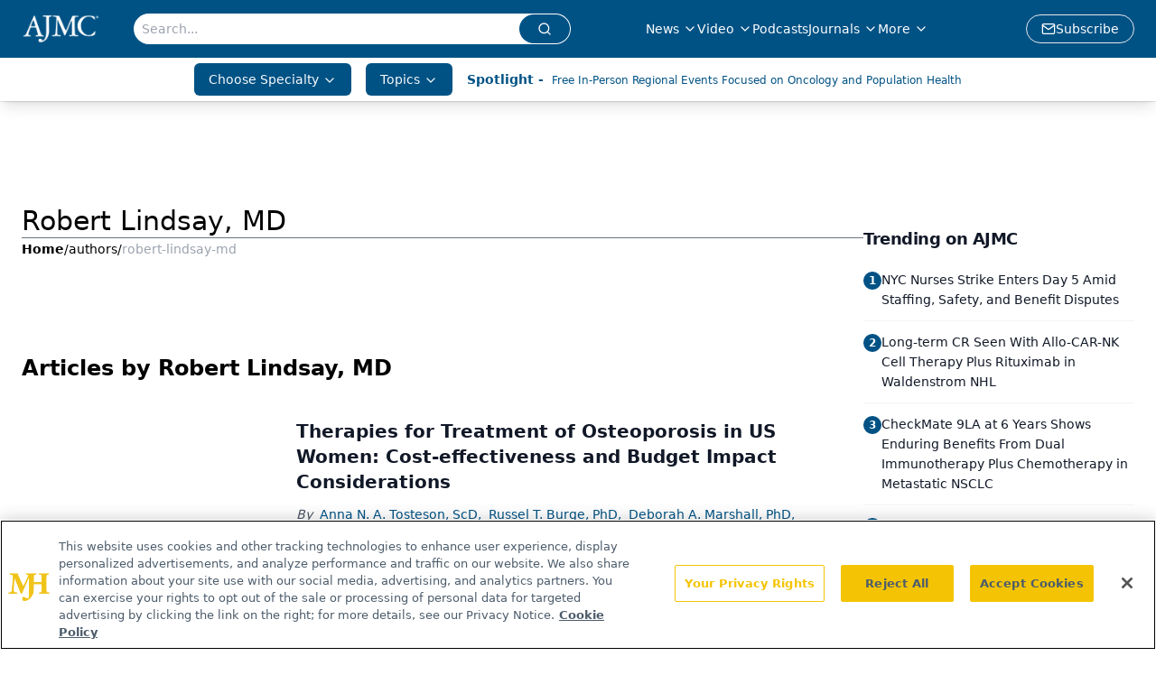

--- FILE ---
content_type: text/html; charset=utf-8
request_url: https://www.google.com/recaptcha/api2/aframe
body_size: 182
content:
<!DOCTYPE HTML><html><head><meta http-equiv="content-type" content="text/html; charset=UTF-8"></head><body><script nonce="1mQt2HdQTm-SvNrwXNienw">/** Anti-fraud and anti-abuse applications only. See google.com/recaptcha */ try{var clients={'sodar':'https://pagead2.googlesyndication.com/pagead/sodar?'};window.addEventListener("message",function(a){try{if(a.source===window.parent){var b=JSON.parse(a.data);var c=clients[b['id']];if(c){var d=document.createElement('img');d.src=c+b['params']+'&rc='+(localStorage.getItem("rc::a")?sessionStorage.getItem("rc::b"):"");window.document.body.appendChild(d);sessionStorage.setItem("rc::e",parseInt(sessionStorage.getItem("rc::e")||0)+1);localStorage.setItem("rc::h",'1768734143679');}}}catch(b){}});window.parent.postMessage("_grecaptcha_ready", "*");}catch(b){}</script></body></html>

--- FILE ---
content_type: application/javascript
request_url: https://api.lightboxcdn.com/z9gd/43371/www.ajmc.com/jsonp/z?cb=1768734131913&dre=l&callback=jQuery1124041312289518412393_1768734131899&_=1768734131900
body_size: 1083
content:
jQuery1124041312289518412393_1768734131899({"response":"[base64].To0P6BSBRK5JLinKaoBBWkQAKpQL3sGAAAmcPCJR1T6czWscpvTvvgIALzlrJLRUBxPBzeatrYAcq4wDwKmWbew7YQ3USvT7Bygg9hEHh07jcr2m64WyAh4wQABfI9AA___","dre":"l","success":true});